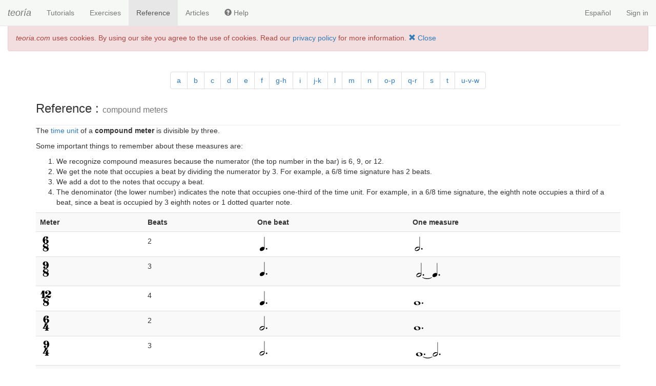

--- FILE ---
content_type: text/html; charset=UTF-8
request_url: https://www.teoria.com/en/reference/c/compound-meter.php
body_size: 2215
content:

<!doctype html>
<html>
<head>
<meta charset="UTF-8"><meta http-equiv="X-UA-Compatible" content="IE=edge"><meta name="viewport" content="width=device-width, initial-scale=1"><link href="../../../res/bs_341/css/bootstrap.min.css" rel="stylesheet"><script src="https://ajax.googleapis.com/ajax/libs/jquery/3.5.1/jquery.min.js"></script><script src="https://apis.google.com/js/platform.js" async defer></script><script>function cookie_ok() {$("#ue_text").slideUp();localStorage["cookies"] = "yes";}</script><script src="../../../res/js/reference/ReferenceIndex.js"></script>
<link rel="stylesheet" href="../../../res/css/teoria.css">
<title>Reference : compound meters</title>
<script async src="https://www.googletagmanager.com/gtag/js?id=G-2J62X3LCMM"></script><script>window.dataLayer = window.dataLayer || [];function gtag(){dataLayer.push(arguments);}gtag('js', new Date());gtag('config', 'G-2J62X3LCMM');</script><script>
  $(document).ready( () => { ReferenceIndex.letters('en', '', 'letters'); } );
</script>

</head>

<body>
<div class="navbar navbar-default navbar-fixed-top" role="navigation"><div class="container-fluid"><div class="navbar-header"><button type="button" class="navbar-toggle" data-toggle="collapse" data-target="#teomain-content"><span class="sr-only">Toggle navigation</span> <span class="icon-bar"></span><span class="icon-bar"></span> <span class="icon-bar"></span></button><a class="navbar-brand" href="../../../index.php"> <i>teoría</i></a></div><div class="collapse navbar-collapse" id="teomain-content"><ul class="nav navbar-nav"><li><a href="../../../en/tutorials/">Tutorials</a></li><li><a href="../../../en/exercises/">Exercises</a></li><li class="active"><a href="../../../en/reference/">Reference</a></li><li><a href="../../../en/articles/">Articles</a></li><li><a href="../../../en/help/"><span class="glyphicon glyphicon-question-sign" aria-hidden="true"></span> Help</a></li></ul><ul class="nav navbar-nav navbar-right"><li><a href="../../../es/referencia/s/simples-compuestos.php">Español</a></li><li><a href="../../../en/members/index.php?url=/en/reference/c/compound-meter.php">Sign in</a></li></ul></div></div></div><div class="container-fluid"><div class="alert alert-danger marginTop12" id="ue_text" style="display: none;"><p><i>teoria.com</i> uses cookies. By using our site you agree to the use of cookies. Read our <a href="https://www.teoria.com/en/help/privacy.php" target="_blank">privacy policy</a> for more information. <a href="javascript:cookie_ok()"><span class="glyphicon glyphicon-remove" aria-hidden="true"></span> Close</a></p></div></div><div class="container"> 
  <div id="letters">&nbsp;</div>
  <div class="page-header margin0">
    <h3>Reference : <small>compound meters</small></h3>
  </div>
  <p>The <a href="../b/beats-measure.php">time unit</a> of a <b>compound meter</b> is divisible by three.</p>
  <p>Some important things to remember about these measures are:</p>
  <ol>
    <li>We recognize compound measures because the numerator (the top number in the bar) is 6, 9, or 12.</li>
    <li>We get the note that occupies a beat by dividing the numerator by 3. For example, a 6/8 time signature has 2 beats.</li>
    <li>We add a dot to the notes that occupy a beat.</li>
    <li>The denominator (the lower number) indicates the note that occupies one-third of the time unit. For example, in a 6/8 time signature, the eighth note occupies a third of a beat, since a beat is occupied by 3 eighth notes or 1 dotted quarter note.</li>
  </ol>
  <table class="table table-striped">
    <tr>
      <th>Meter</th>
      <th>Beats</th>
      <th>One beat</th>
      <th>One measure</th>
    </tr>
    <tr>
      <td><img src="../../../res/images/tutorials/reading/2023/6-8.png" class="img-responsive"></td>
      <td>2</td>
      <td><img src="../../../res/images/reference/figuras-silencios/negra_punto.png" class="img-responsive"></td>
      <td><img src="../../../res/images/reference/figuras-silencios/blanca_punto.png" class="img-responsive"></td>
    </tr>
    <tr>
      <td><img src="../../../res/images/tutorials/reading/2023/9-8.png" class="img-responsive"></td>
      <td>3</td>
      <td><img src="../../../res/images/reference/figuras-silencios//negra_punto.png" class="img-responsive"></td>
      <td><img src="../../../res/images/reference/figuras-silencios/blanca_negra_puntos.png" class="img-responsive"></td>
    </tr>
    <tr>
      <td><img src="../../../res/images/tutorials/reading/2023/12-8.png" class="img-responsive"></td>
      <td>4</td>
      <td><img src="../../../res/images/reference/figuras-silencios/negra_punto.png" class="img-responsive"></td>
      <td><img src="../../../res/images/reference/figuras-silencios/redonda_punto.png" class="img-responsive"></td>
    </tr>
    <tr>
      <td><img src="../../../res/images/tutorials/reading/2023/6-4.png" class="img-responsive"></td>
      <td>2</td>
      <td><img src="../../../res/images/reference/figuras-silencios/blanca_punto.png" class="img-responsive"></td>
      <td><img src="../../../res/images/reference/figuras-silencios/redonda_punto.png" class="img-responsive"></td>
    </tr>
    <tr>
      <td><img src="../../../res/images/tutorials/reading/2023/9-4.png" class="img-responsive"></td>
      <td>3</td>
      <td><img src="../../../res/images/reference/figuras-silencios/blanca_punto.png" class="img-responsive"></td>
      <td><img src="../../../res/images/reference/figuras-silencios/redonda_blanca_puntos.png" class="img-responsive"></td>
    </tr>
    <tr>
      <td><img src="../../../res/images/tutorials/reading/2023/12-4.png" class="img-responsive"></td>
      <td>4</td>
      <td><img src="../../../res/images/reference/figuras-silencios/blanca_punto.png" class="img-responsive"></td>
      <td><img src="../../../res/images/reference/figuras-silencios/cuadrada_punto.png" class="img-responsive"></td>
    </tr>
  </table>
  <div class="well marginTop24">
  <p>See <a href="../../tutorials/reading/index.php">Reading Music</a> in the Tutorials section.</p>
  </div>
  <div class="marginTop12 text-center"><form action="https://www.paypal.com/donate" method="post" target="_top"><input type="hidden" name="hosted_button_id" value="67VBZLQQGYMD8" /><input type="image" src="https://www.paypalobjects.com/en_US/i/btn/btn_donate_LG.gif" border="0" name="submit" title="The safer, easier way to pay online!" alt="Donate with PayPal button" /><img alt="" border="0" src="https://www.paypal.com/en_US/i/scr/pixel.gif" width="1" height="1" /></form></div><div class="text-center"><hr><p><a href="//www.teoria.com/en/help/search.php"><span class="glyphicon glyphicon-search" aria-hidden="true"></span> Search</a>&nbsp;&nbsp;&nbsp;•&nbsp;&nbsp;&nbsp;<a href="https://www.teoria.com/en/help/email.php"><span class="glyphicon glyphicon-envelope" aria-hidden="true"></span> Write to us</a><hr><a rel="license" href="//creativecommons.org/licenses/by-nc-nd/4.0/" target="_blank"><img alt="Creative Commons License" style="border-width:0" src="https://i.creativecommons.org/l/by-nc-nd/4.0/88x31.png"></a><br><a rel="license" href="http://creativecommons.org/licenses/by-nc-nd/4.0/">Creative Commons Attribution-NonCommercial-NoDerivatives 4.0 International License</a>.<br><a href="//www.teoria.com/ludus/bio.html">José Rodríguez Alvira</a>.<p><img src="//www.teoria.com/res/images/common/logo_32.png" width="32" height="32"></p></div></div>
<script src="../../../res/bs_341/js/bootstrap.min.js"></script><script>if (localStorage) {if (localStorage["cookies"] !== "yes") {$("#ue_text").slideDown();}}</script></body>
</html>


--- FILE ---
content_type: text/css
request_url: https://www.teoria.com/res/css/teoria.css
body_size: 490
content:
@charset "UTF-8";

body { margin-top: 36px; }

.thumbnail { background: #FFF; }

.navbar {
	
	background: #F6F8F6;
	background: rgba(246,248,246,.96);
}

.thumbnail {
	margin: 0 0 6px 0;
	padding: 12px;
}

.sin-sombra {
	
	-webkit-box-shadow: none;
	-moz-box-shadow: none;
	box-shadow: none;
}

.con-sombra {
	
	-webkit-box-shadow: 5px 5px 7px #999;
	-moz-box-shadow: 5px 5px 7px #999;
	box-shadow: 5px 5px 7px #999;
}

.sin-borde { border: none; }

.btn-success { color: black; background-color: #DFD; }
.btn-success:link, .btn-success:visited, .btn-success:focus, .btn-success:active { color: black; background-color: #DFD; }
.btn-success:hover { color: black; background-color: #D0F0D0; }

dl.latest dt { width: 80px; }
dl.latest dd { margin-left: 90px; margin-right: 32px; }
dl.history dt { width: 50px; }
dl.history dd { margin-left: 60px; margin-right: 32px; }

.pointer { cursor: pointer; }

.indent12 { margin-left: 12px; }
.indent24 { margin-left: 24px; }

.margin0 { margin: 0; }

.marginLeft12 { margin-left: 12px; }
.marginLeft16 { margin-left: 16px; }
.marginLeft24 { margin-left: 24px; }

.marginRight12 { margin-right: 12px; }

.marginTop12 { margin-top: 12px; }
.marginTop24 { margin-top: 24px; }
.marginTop60 { margin-top: 60px; }

.marginBot12 { margin-bottom: 12px; }
.marginBot24 { margin-bottom: 24px; }
.marginBot6 { margin-bottom: 6px; }

.autoMargins { margin-left: auto; margin-right: auto; }

.paddingLeft12 { padding-left: 12px; }
.paddingLeft24 { padding-left: 24px; }
.paddingLeft31 { padding-left: 31px; }
.paddingLeft36 { padding-left: 36px; }
.paddingLeft48 { padding-left: 48px; }
.paddingLeft52 { padding-left: 52px; }
.paddingLeft72 { padding-left: 72px; }
.paddingLeft108 { padding-left: 108px; }

.rojo { color : red; }
.azul { color : blue; }
.negrilla { font-weight: bold; }


--- FILE ---
content_type: text/javascript
request_url: https://www.teoria.com/res/js/reference/ReferenceIndex.js
body_size: 692
content:
// eslint-disable-next-line
class ReferenceIndex {

  static letters(lang, sec, divId) {

    let lt, html;

    if (lang === 'es') {

      lt = ['a','b','c','d','e','f','g-h','i','j','l','m','n','o-p','q-r','s','t','u-v'];
    }

    else {

      lt = ['a','b','c','d','e','f','g-h','i','j-k','l','m','n','o-p','q-r','s','t','u-v-w'];
    }

    if (sec === 'main') {
		
      html = '<div class="well text-center">';
      for (let l of lt) { 

        html += `<a class="btn btn-default btn-lg" href="${l}/index.php">${l}</a>`;
      }
      html += '</div>';
    }
	
    else {
		
      html = '<div class="text-center"><ul class="pagination" style="margin-bottom: 0;">';

      for (let l of lt) { 
			
        html += l == sec ? `<li class="active"><a>${l}</a></li>` : `<li><a href="../${l}">${l}</a></li>`;
      }

      html += '</ul></div>';
    }

    $(`#${divId}`).html(html);
  }

  static index(o) {

    if (typeof o.cols !== 'undefined') {

      ReferenceIndex.multipleCols(o.cols, o.entries, o.id);
  
    }
    else {
  
      ReferenceIndex.singleCol(o.entries, o.id);
    }
  }

  static multipleCols(cols, entries, id) {

    let html = '<div class="row">';


    for (let c=0; c < cols.length; c++) {

      if (cols.length===2) { html += `<div class="col-md-6 col-xs-12"><h4><span class="label label-primary">${cols[c]}</span></h4><div class="list-group">`; }
      else { html += `<div class="col-md-4 col-xs-12"><h4><span class="label label-primary">${cols[c]}</span></h4><div class="list-group">`; }

      let pad;
      for (let e of entries[c]) {

        if (e.l === 2) { pad=' paddingLeft36'; }
        else if (e.l === 3) { pad=' paddingLeft52'; }
        else if (e.l === 4) { pad=' paddingLeft72'; }
        else {pad=''; }

        if (e.u){ html += `<a href="${e.u}" class="list-group-item${pad}">${e.t}</a>`; }
        else { html += `<a class="list-group-item${pad}">${e.t}</a>`; }
      }

      html += '</div></div>';
    }

    html += '</div>';

    $(`#${id}`).html(html);

  }

  static singleCol(entries, id) {

    let html = '<div class="list-group">';

    for (let e of entries) {

      let pad;

      if (e.l === 2) { pad=' paddingLeft36'; }
      else {pad=''; }

      if (e.u){ html += `<a href="${e.u}" class="list-group-item${pad}">${e.t}</a>`; }
      else { html += `<a class="list-group-item${pad}">${e.t}</a>`; }
    }

    html += '</div>';

    $(`#${id}`).html(html);
  }
}